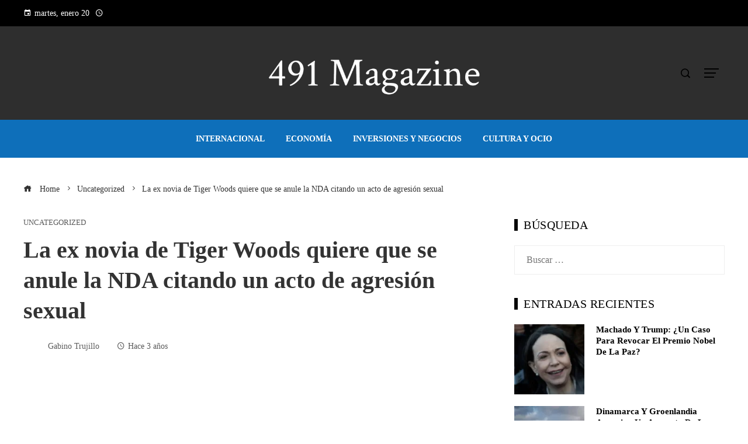

--- FILE ---
content_type: text/html; charset=UTF-8
request_url: https://491magazine.com/la-ex-novia-de-tiger-woods-quiere-que-se-anule-la-nda-citando-un-acto-de-agresion-sexual/
body_size: 11779
content:
<!DOCTYPE html><html lang="es"><head><script data-no-optimize="1">var litespeed_docref=sessionStorage.getItem("litespeed_docref");litespeed_docref&&(Object.defineProperty(document,"referrer",{get:function(){return litespeed_docref}}),sessionStorage.removeItem("litespeed_docref"));</script> <meta charset="UTF-8"><meta name="viewport" content="width=device-width, initial-scale=1"><link rel="profile" href="https://gmpg.org/xfn/11"><link rel="pingback" href="https://491magazine.com/xmlrpc.php"><meta name='robots' content='index, follow, max-image-preview:large, max-snippet:-1, max-video-preview:-1' /><title>La ex novia de Tiger Woods quiere que se anule la NDA citando un acto de agresión sexual</title><meta name="description" content="La ex novia de Tiger Woods, Erica Herman, ha presentado documentos judiciales que buscan revocar un acuerdo de confidencialidad que firmó, argumentando" /><link rel="canonical" href="https://491magazine.com/la-ex-novia-de-tiger-woods-quiere-que-se-anule-la-nda-citando-un-acto-de-agresion-sexual/" /><meta property="og:locale" content="es_ES" /><meta property="og:type" content="article" /><meta property="og:title" content="La ex novia de Tiger Woods quiere que se anule la NDA citando un acto de agresión sexual" /><meta property="og:description" content="La ex novia de Tiger Woods, Erica Herman, ha presentado documentos judiciales que buscan revocar un acuerdo de confidencialidad que firmó, argumentando" /><meta property="og:url" content="https://491magazine.com/la-ex-novia-de-tiger-woods-quiere-que-se-anule-la-nda-citando-un-acto-de-agresion-sexual/" /><meta property="og:site_name" content="491 Magazine" /><meta property="article:published_time" content="2023-03-09T16:32:00+00:00" /><meta property="og:image" content="https://media-cldnry.s-nbcnews.com/image/upload/t_nbcnews-fp-1200-630,f_auto,q_auto:best/rockcms/2023-03/230309-Erica-Herman-Tiger-Woods-al-0923-77768e.jpg" /><meta property="og:image" content="https://media-cldnry.s-nbcnews.com/image/upload/t_nbcnews-fp-1200-630,f_auto,q_auto:best/rockcms/2023-03/230309-Erica-Herman-Tiger-Woods-al-0923-77768e.jpg" /><meta name="author" content="Gabino Trujillo" /><meta name="twitter:card" content="summary_large_image" /><meta name="twitter:image" content="https://media-cldnry.s-nbcnews.com/image/upload/t_nbcnews-fp-1200-630,f_auto,q_auto:best/rockcms/2023-03/230309-Erica-Herman-Tiger-Woods-al-0923-77768e.jpg" /><meta name="twitter:label1" content="Escrito por" /><meta name="twitter:data1" content="Gabino Trujillo" /><meta name="twitter:label2" content="Tiempo de lectura" /><meta name="twitter:data2" content="2 minutos" /> <script type="application/ld+json" class="yoast-schema-graph">{"@context":"https://schema.org","@graph":[{"@type":"Article","@id":"https://491magazine.com/la-ex-novia-de-tiger-woods-quiere-que-se-anule-la-nda-citando-un-acto-de-agresion-sexual/#article","isPartOf":{"@id":"https://491magazine.com/la-ex-novia-de-tiger-woods-quiere-que-se-anule-la-nda-citando-un-acto-de-agresion-sexual/"},"author":{"name":"Gabino Trujillo","@id":"https://491magazine.com/#/schema/person/2514ed0ae7681ad75e039d97a458aee3"},"headline":"La ex novia de Tiger Woods quiere que se anule la NDA citando un acto de agresión sexual","datePublished":"2023-03-09T16:32:00+00:00","mainEntityOfPage":{"@id":"https://491magazine.com/la-ex-novia-de-tiger-woods-quiere-que-se-anule-la-nda-citando-un-acto-de-agresion-sexual/"},"wordCount":511,"publisher":{"@id":"https://491magazine.com/#organization"},"image":["https://media-cldnry.s-nbcnews.com/image/upload/t_nbcnews-fp-1200-630,f_auto,q_auto:best/rockcms/2023-03/230309-Erica-Herman-Tiger-Woods-al-0923-77768e.jpg"],"thumbnailUrl":"https://i3.wp.com/media-cldnry.s-nbcnews.com/image/upload/t_nbcnews-fp-1200-630,f_auto,q_auto:best/rockcms/2023-03/230309-Erica-Herman-Tiger-Woods-al-0923-77768e.jpg?ssl=1","articleSection":["Uncategorized"],"inLanguage":"es"},{"@type":"WebPage","@id":"https://491magazine.com/la-ex-novia-de-tiger-woods-quiere-que-se-anule-la-nda-citando-un-acto-de-agresion-sexual/","url":"https://491magazine.com/la-ex-novia-de-tiger-woods-quiere-que-se-anule-la-nda-citando-un-acto-de-agresion-sexual/","name":"La ex novia de Tiger Woods quiere que se anule la NDA citando un acto de agresión sexual","isPartOf":{"@id":"https://491magazine.com/#website"},"primaryImageOfPage":"https://media-cldnry.s-nbcnews.com/image/upload/t_nbcnews-fp-1200-630,f_auto,q_auto:best/rockcms/2023-03/230309-Erica-Herman-Tiger-Woods-al-0923-77768e.jpg","image":["https://media-cldnry.s-nbcnews.com/image/upload/t_nbcnews-fp-1200-630,f_auto,q_auto:best/rockcms/2023-03/230309-Erica-Herman-Tiger-Woods-al-0923-77768e.jpg"],"thumbnailUrl":"https://i3.wp.com/media-cldnry.s-nbcnews.com/image/upload/t_nbcnews-fp-1200-630,f_auto,q_auto:best/rockcms/2023-03/230309-Erica-Herman-Tiger-Woods-al-0923-77768e.jpg?ssl=1","datePublished":"2023-03-09T16:32:00+00:00","description":"La ex novia de Tiger Woods, Erica Herman, ha presentado documentos judiciales que buscan revocar un acuerdo de confidencialidad que firmó, argumentando","breadcrumb":{"@id":"https://491magazine.com/la-ex-novia-de-tiger-woods-quiere-que-se-anule-la-nda-citando-un-acto-de-agresion-sexual/#breadcrumb"},"inLanguage":"es","potentialAction":[{"@type":"ReadAction","target":["https://491magazine.com/la-ex-novia-de-tiger-woods-quiere-que-se-anule-la-nda-citando-un-acto-de-agresion-sexual/"]}]},{"@type":"ImageObject","inLanguage":"es","@id":"https://491magazine.com/la-ex-novia-de-tiger-woods-quiere-que-se-anule-la-nda-citando-un-acto-de-agresion-sexual/#primaryimage","url":"https://media-cldnry.s-nbcnews.com/image/upload/t_nbcnews-fp-1200-630,f_auto,q_auto:best/rockcms/2023-03/230309-Erica-Herman-Tiger-Woods-al-0923-77768e.jpg","contentUrl":"https://media-cldnry.s-nbcnews.com/image/upload/t_nbcnews-fp-1200-630,f_auto,q_auto:best/rockcms/2023-03/230309-Erica-Herman-Tiger-Woods-al-0923-77768e.jpg"},{"@type":"BreadcrumbList","@id":"https://491magazine.com/la-ex-novia-de-tiger-woods-quiere-que-se-anule-la-nda-citando-un-acto-de-agresion-sexual/#breadcrumb","itemListElement":[{"@type":"ListItem","position":1,"name":"Home","item":"https://491magazine.com/"},{"@type":"ListItem","position":2,"name":"La ex novia de Tiger Woods quiere que se anule la NDA citando un acto de agresión sexual"}]},{"@type":"WebSite","@id":"https://491magazine.com/#website","url":"https://491magazine.com/","name":"491 Magazine","description":"Encuentre las &uacute;ltimas noticias e informaci&oacute;n de &uacute;ltima hora sobre las principales historias","publisher":{"@id":"https://491magazine.com/#organization"},"potentialAction":[{"@type":"SearchAction","target":{"@type":"EntryPoint","urlTemplate":"https://491magazine.com/?s={search_term_string}"},"query-input":{"@type":"PropertyValueSpecification","valueRequired":true,"valueName":"search_term_string"}}],"inLanguage":"es"},{"@type":"Organization","@id":"https://491magazine.com/#organization","name":"491 Magazine","url":"https://491magazine.com/","logo":{"@type":"ImageObject","inLanguage":"es","@id":"https://491magazine.com/#/schema/logo/image/","url":"https://491magazine.com/wp-content/uploads/2025/06/cropped-Logo.png","contentUrl":"https://491magazine.com/wp-content/uploads/2025/06/cropped-Logo.png","width":1200,"height":248,"caption":"491 Magazine"},"image":{"@id":"https://491magazine.com/#/schema/logo/image/"}},{"@type":"Person","@id":"https://491magazine.com/#/schema/person/2514ed0ae7681ad75e039d97a458aee3","name":"Gabino Trujillo","image":{"@type":"ImageObject","inLanguage":"es","@id":"https://491magazine.com/#/schema/person/image/","url":"https://491magazine.com/wp-content/uploads/2023/09/descarga-29-96x96.jpg","contentUrl":"https://491magazine.com/wp-content/uploads/2023/09/descarga-29-96x96.jpg","caption":"Gabino Trujillo"},"sameAs":["https://491magazine.com"],"url":"https://491magazine.com/author/gabino-trujillo/"}]}</script> <link rel='dns-prefetch' href='//www.googletagmanager.com' /><link rel='dns-prefetch' href='//fonts.googleapis.com' /><link rel='dns-prefetch' href='//connect.facebook.net' /><link rel='dns-prefetch' href='//facebook.com' /><link rel='dns-prefetch' href='//fonts.gstatic.com' /><link rel='dns-prefetch' href='//google.com' /><link rel='dns-prefetch' href='//googleads.g.doubleclick.net' /><link rel='dns-prefetch' href='//googleadservices.com' /><link rel='dns-prefetch' href='//googletagmanager.com' /><link rel="alternate" type="application/rss+xml" title="491 Magazine &raquo; Feed" href="https://491magazine.com/feed/" /><link rel="alternate" title="oEmbed (JSON)" type="application/json+oembed" href="https://491magazine.com/wp-json/oembed/1.0/embed?url=https%3A%2F%2F491magazine.com%2Fla-ex-novia-de-tiger-woods-quiere-que-se-anule-la-nda-citando-un-acto-de-agresion-sexual%2F" /><link rel="alternate" title="oEmbed (XML)" type="text/xml+oembed" href="https://491magazine.com/wp-json/oembed/1.0/embed?url=https%3A%2F%2F491magazine.com%2Fla-ex-novia-de-tiger-woods-quiere-que-se-anule-la-nda-citando-un-acto-de-agresion-sexual%2F&#038;format=xml" /><link data-optimized="2" rel="stylesheet" href="https://491magazine.com/wp-content/litespeed/css/fbf78b864902ee35ca7a4afca3bbd314.css?ver=a1685" /> <script type="litespeed/javascript" data-src="https://491magazine.com/wp-includes/js/jquery/jquery.min.js" id="jquery-core-js"></script> 
 <script type="litespeed/javascript" data-src="https://www.googletagmanager.com/gtag/js?id=G-LCPKR7GJPN" id="google_gtagjs-js"></script> <script id="google_gtagjs-js-after" type="litespeed/javascript">window.dataLayer=window.dataLayer||[];function gtag(){dataLayer.push(arguments)}
gtag("set","linker",{"domains":["491magazine.com"]});gtag("js",new Date());gtag("set","developer_id.dZTNiMT",!0);gtag("config","G-LCPKR7GJPN")</script> <link rel="https://api.w.org/" href="https://491magazine.com/wp-json/" /><link rel="alternate" title="JSON" type="application/json" href="https://491magazine.com/wp-json/wp/v2/posts/9615" /><link rel="EditURI" type="application/rsd+xml" title="RSD" href="https://491magazine.com/xmlrpc.php?rsd" /><link rel='dns-prefetch' href='https://i0.wp.com/'><link rel='preconnect' href='https://i0.wp.com/' crossorigin><link rel='dns-prefetch' href='https://i1.wp.com/'><link rel='preconnect' href='https://i1.wp.com/' crossorigin><link rel='dns-prefetch' href='https://i2.wp.com/'><link rel='preconnect' href='https://i2.wp.com/' crossorigin><link rel='dns-prefetch' href='https://i3.wp.com/'><link rel='preconnect' href='https://i3.wp.com/' crossorigin><meta name="generator" content="Site Kit by Google 1.168.0" /><link rel="icon" href="https://491magazine.com/wp-content/uploads/2025/05/cropped-Favicon-150x150.png" sizes="32x32" /><link rel="icon" href="https://491magazine.com/wp-content/uploads/2025/05/cropped-Favicon-300x300.png" sizes="192x192" /><link rel="apple-touch-icon" href="https://491magazine.com/wp-content/uploads/2025/05/cropped-Favicon-300x300.png" /><meta name="msapplication-TileImage" content="https://491magazine.com/wp-content/uploads/2025/05/cropped-Favicon-300x300.png" /> <script type="application/ld+json">{"@context":"https://schema.org","@graph":[{"@type":"ImageObject","@id":"https://i3.wp.com/media-cldnry.s-nbcnews.com/image/upload/t_nbcnews-fp-1200-630,f_auto,q_auto:best/rockcms/2023-03/230309-Erica-Herman-Tiger-Woods-al-0923-77768e.jpg?ssl=1","url":"https://i3.wp.com/media-cldnry.s-nbcnews.com/image/upload/t_nbcnews-fp-1200-630,f_auto,q_auto:best/rockcms/2023-03/230309-Erica-Herman-Tiger-Woods-al-0923-77768e.jpg?ssl=1","contentUrl":"https://i3.wp.com/media-cldnry.s-nbcnews.com/image/upload/t_nbcnews-fp-1200-630,f_auto,q_auto:best/rockcms/2023-03/230309-Erica-Herman-Tiger-Woods-al-0923-77768e.jpg?ssl=1","mainEntityOfPage":"https://491magazine.com/la-ex-novia-de-tiger-woods-quiere-que-se-anule-la-nda-citando-un-acto-de-agresion-sexual/"}]}</script> <link rel="preload" as="image" href="https://i0.wp.com/media-cldnry.s-nbcnews.com/image/upload/t_nbcnews-fp-1200-630,f_auto,q_auto:best/rockcms/2023-03/230309-Erica-Herman-Tiger-Woods-al-0923-77768e.jpg?w=800&#038;resize=800,500&#038;ssl=1"><link rel="preload" as="image" href="https://i0.wp.com/images.hoy.cr/wp-content/uploads/2026/01/Maria-Corina-Machado-1.jpg?w=150&#038;resize=150,150&#038;ssl=1"><link rel="preload" as="image" href="https://i0.wp.com/images.pexels.com/photos/27798074/pexels-photo-27798074.jpeg?auto=compress&#038;cs=tinysrgb&#038;fit=crop&#038;h=627&#038;w=1200&#038;w=150&#038;resize=150,150&#038;ssl=1"><link rel="preload" as="image" href="https://i2.wp.com/images.pexels.com/photos/35608749/pexels-photo-35608749.jpeg?auto=compress&#038;cs=tinysrgb&#038;fit=crop&#038;h=627&#038;w=1200&#038;w=150&#038;resize=150,150&#038;ssl=1"><link rel="preload" as="image" href="https://i3.wp.com/misionverdad.com/sites/default/files/Caracas%20de%20noche.jpg?w=150&#038;resize=150,150&#038;ssl=1"></head><body data-rsssl=1 id="ht-body" class="wp-singular post-template-default single single-post postid-9615 single-format-standard wp-custom-logo wp-embed-responsive wp-theme-viral-pro group-blog ht-right-sidebar ht-single-layout1 ht-top-header-on ht-sticky-header ht-sticky-sidebar ht-wide ht-header-style2 ht-sidebar-style4 ht-thumb-shine ht-block-title-style2"><div id="ht-page"><header id="ht-masthead" class="ht-site-header ht-header-two hover-style6 ht-tagline-inline-logo ht-no-border" ><div class="ht-top-header"><div class="ht-container"><div class="ht-th-left th-date">
<span><i class="mdi mdi-calendar"></i>martes, enero 20</span><span><i class="mdi mdi-clock-time-four-outline"></i><span class="vl-time"></span></span></div><div class="ht-th-right th-social"></div></div></div><div class="ht-middle-header"><div class="ht-container"><div class="ht-middle-header-left"></div><div id="ht-site-branding" >
<a href="https://491magazine.com/" class="custom-logo-link" rel="home"><img data-lazyloaded="1" src="[data-uri]" width="1200" height="248" data-src="https://491magazine.com/wp-content/uploads/2025/06/cropped-Logo.png" class="custom-logo" alt="491 Magazine" decoding="async" fetchpriority="high" data-srcset="https://491magazine.com/wp-content/uploads/2025/06/cropped-Logo.png 1200w, https://491magazine.com/wp-content/uploads/2025/06/cropped-Logo-300x62.png 300w, https://491magazine.com/wp-content/uploads/2025/06/cropped-Logo-1024x212.png 1024w, https://491magazine.com/wp-content/uploads/2025/06/cropped-Logo-768x159.png 768w" data-sizes="(max-width: 1200px) 100vw, 1200px" /></a></div><div class="ht-middle-header-right"><div class="ht-search-button" ><a href="#"><i class="icofont-search-1"></i></a></div><div class="ht-offcanvas-nav" ><a href="#"><span></span><span></span><span></span></a></div></div></div></div><div class="ht-header"><div class="ht-container"><nav id="ht-site-navigation" class="ht-main-navigation" ><div class="ht-menu ht-clearfix"><ul id="menu-footer" class="ht-clearfix"><li id="menu-item-44862" class="menu-item menu-item-type-taxonomy menu-item-object-category menu-item-44862"><a href="https://491magazine.com/categoria/internacional/" class="menu-link"><span class="mm-menu-title">Internacional</span></a></li><li id="menu-item-43355" class="menu-item menu-item-type-taxonomy menu-item-object-category menu-item-43355"><a href="https://491magazine.com/categoria/economia/" class="menu-link"><span class="mm-menu-title">Economía</span></a></li><li id="menu-item-44861" class="menu-item menu-item-type-taxonomy menu-item-object-category menu-item-44861"><a href="https://491magazine.com/categoria/empresas/" class="menu-link"><span class="mm-menu-title">Inversiones y negocios</span></a></li><li id="menu-item-44866" class="menu-item menu-item-type-taxonomy menu-item-object-category menu-item-44866"><a href="https://491magazine.com/categoria/cultura/" class="menu-link"><span class="mm-menu-title">Cultura y ocio</span></a></li></ul></div><div id="ht-mobile-menu" class="menu-footer-container"><div class="menu-collapser" ><div class="collapse-button"><span class="icon-bar"></span><span class="icon-bar"></span><span class="icon-bar"></span></div></div><ul id="ht-responsive-menu" class="menu"><li class="menu-item menu-item-type-taxonomy menu-item-object-category menu-item-44862"><a href="https://491magazine.com/categoria/internacional/" class="menu-link"><span class="mm-menu-title">Internacional</span></a></li><li class="menu-item menu-item-type-taxonomy menu-item-object-category menu-item-43355"><a href="https://491magazine.com/categoria/economia/" class="menu-link"><span class="mm-menu-title">Economía</span></a></li><li class="menu-item menu-item-type-taxonomy menu-item-object-category menu-item-44861"><a href="https://491magazine.com/categoria/empresas/" class="menu-link"><span class="mm-menu-title">Inversiones y negocios</span></a></li><li class="menu-item menu-item-type-taxonomy menu-item-object-category menu-item-44866"><a href="https://491magazine.com/categoria/cultura/" class="menu-link"><span class="mm-menu-title">Cultura y ocio</span></a></li></ul></div></nav></div></div></header><div id="ht-content" class="ht-site-content ht-clearfix"><div class="ht-main-content ht-container"><nav role="navigation" aria-label="Breadcrumbs" class="breadcrumb-trail breadcrumbs" itemprop="breadcrumb"><ul class="trail-items" itemscope itemtype="http://schema.org/BreadcrumbList"><meta name="numberOfItems" content="3" /><meta name="itemListOrder" content="Ascending" /><li itemprop="itemListElement" itemscope itemtype="http://schema.org/ListItem" class="trail-item trail-begin"><a href="https://491magazine.com/" rel="home" itemprop="item"><span itemprop="name"><i class="icofont-home"></i> Home</span></a><meta itemprop="position" content="1" /></li><li itemprop="itemListElement" itemscope itemtype="http://schema.org/ListItem" class="trail-item"><a href="https://491magazine.com/categoria/uncategorized/" itemprop="item"><span itemprop="name">Uncategorized</span></a><meta itemprop="position" content="2" /></li><li itemprop="itemListElement" itemscope itemtype="http://schema.org/ListItem" class="trail-item trail-end"><span itemprop="name">La ex novia de Tiger Woods quiere que se anule la NDA citando un acto de agresión sexual</span><meta itemprop="position" content="3" /></li></ul></nav><div class="ht-site-wrapper"><div id="primary" class="content-area"><article id="post-9615" class="post-9615 post type-post status-publish format-standard has-post-thumbnail hentry category-uncategorized" ><div class="entry-header"><div class="single-entry-category"><a href="https://491magazine.com/categoria/uncategorized/" rel="category tag">Uncategorized</a></div><h1 class="entry-title">La ex novia de Tiger Woods quiere que se anule la NDA citando un acto de agresión sexual</h1><div class="single-entry-meta">
<span class="entry-author"> <img alt='Foto del avatar' src="[data-uri]" data-lazy-type="image" data-lazy-src='https://491magazine.com/wp-content/uploads/2023/09/descarga-29-32x32.jpg' data-lazy-srcset='https://491magazine.com/wp-content/uploads/2023/09/descarga-29-64x64.jpg 2x' class='lazy lazy-hidden avatar avatar-32 photo' height='32' width='32' decoding='async'/><noscript><img alt='Foto del avatar' src='https://491magazine.com/wp-content/uploads/2023/09/descarga-29-32x32.jpg' srcset='https://491magazine.com/wp-content/uploads/2023/09/descarga-29-64x64.jpg 2x' class='avatar avatar-32 photo' height='32' width='32' decoding='async'/></noscript><span class="author vcard">Gabino Trujillo</span></span><span class="entry-post-date"><i class="mdi mdi-clock-time-four-outline"></i><time class="entry-date published updated" datetime="2023-03-09T11:32:00-05:00">Hace 3 años</time></span></div></div><div class="entry-wrapper"><figure class="single-entry-link">
<img width="800" height="500" src="[data-uri]" data-lazy-type="image" data-lazy-src="https://i0.wp.com/media-cldnry.s-nbcnews.com/image/upload/t_nbcnews-fp-1200-630,f_auto,q_auto:best/rockcms/2023-03/230309-Erica-Herman-Tiger-Woods-al-0923-77768e.jpg?w=800&amp;resize=800,500&amp;ssl=1" class="lazy lazy-hidden attachment-viral-pro-800x500 size-viral-pro-800x500 wp-post-image" alt="La ex novia de Tiger Woods quiere que se anule la NDA citando un acto de agresión sexual" title="La ex novia de Tiger Woods quiere que se anule la NDA citando un acto de agresión sexual" decoding="async" /><noscript><img post-id="9615" fifu-featured="1" width="800" height="500" src="https://i0.wp.com/media-cldnry.s-nbcnews.com/image/upload/t_nbcnews-fp-1200-630,f_auto,q_auto:best/rockcms/2023-03/230309-Erica-Herman-Tiger-Woods-al-0923-77768e.jpg?w=800&amp;resize=800,500&amp;ssl=1" class="attachment-viral-pro-800x500 size-viral-pro-800x500 wp-post-image" alt="La ex novia de Tiger Woods quiere que se anule la NDA citando un acto de agresión sexual" title="La ex novia de Tiger Woods quiere que se anule la NDA citando un acto de agresión sexual" title="La ex novia de Tiger Woods quiere que se anule la NDA citando un acto de agresión sexual" decoding="async" /></noscript></figure><div class="entry-content"><div><p class="">La ex novia de Tiger Woods, Erica Herman, ha presentado documentos judiciales que buscan revocar un acuerdo de confidencialidad que firmó, argumentando que la ley federal prohíbe que se aplique una NDA en casos de agresión sexual o acoso sexual.</p><p class="">Herman, quien salió con Woods durante seis años, presentó la demanda el lunes en un tribunal de circuito en el condado de Martin, Florida.</p><p class="">Dice que Herman «no sabe si puede revelar, entre otras cosas, los hechos que dan lugar a varios reclamos legales que cree tener».</p><figure class="styles_inlineImage__yAWZ0 styles_small__5hUB_ styles_portrait__NRWbO"><picture class="styles_image__1qciH"><img decoding="async" src="[data-uri]" fifu-lazy="1" fifu-data-sizes="auto" fifu-data-srcset="https://i3.wp.com/media-cldnry.s-nbcnews.com/image/upload/t_fit-760w,f_auto,q_auto:best/rockcms/2023-03/230309-Erica-Herman-Tiger-Woods-al-0923-77768e.jpg?ssl=1&w=75&resize=75&ssl=1 75w, https://i3.wp.com/media-cldnry.s-nbcnews.com/image/upload/t_fit-760w,f_auto,q_auto:best/rockcms/2023-03/230309-Erica-Herman-Tiger-Woods-al-0923-77768e.jpg?ssl=1&w=100&resize=100&ssl=1 100w, https://i3.wp.com/media-cldnry.s-nbcnews.com/image/upload/t_fit-760w,f_auto,q_auto:best/rockcms/2023-03/230309-Erica-Herman-Tiger-Woods-al-0923-77768e.jpg?ssl=1&w=150&resize=150&ssl=1 150w, https://i3.wp.com/media-cldnry.s-nbcnews.com/image/upload/t_fit-760w,f_auto,q_auto:best/rockcms/2023-03/230309-Erica-Herman-Tiger-Woods-al-0923-77768e.jpg?ssl=1&w=240&resize=240&ssl=1 240w, https://i3.wp.com/media-cldnry.s-nbcnews.com/image/upload/t_fit-760w,f_auto,q_auto:best/rockcms/2023-03/230309-Erica-Herman-Tiger-Woods-al-0923-77768e.jpg?ssl=1&w=320&resize=320&ssl=1 320w, https://i3.wp.com/media-cldnry.s-nbcnews.com/image/upload/t_fit-760w,f_auto,q_auto:best/rockcms/2023-03/230309-Erica-Herman-Tiger-Woods-al-0923-77768e.jpg?ssl=1&w=500&resize=500&ssl=1 500w, https://i3.wp.com/media-cldnry.s-nbcnews.com/image/upload/t_fit-760w,f_auto,q_auto:best/rockcms/2023-03/230309-Erica-Herman-Tiger-Woods-al-0923-77768e.jpg?ssl=1&w=640&resize=640&ssl=1 640w, https://i3.wp.com/media-cldnry.s-nbcnews.com/image/upload/t_fit-760w,f_auto,q_auto:best/rockcms/2023-03/230309-Erica-Herman-Tiger-Woods-al-0923-77768e.jpg?ssl=1&w=800&resize=800&ssl=1 800w, https://i3.wp.com/media-cldnry.s-nbcnews.com/image/upload/t_fit-760w,f_auto,q_auto:best/rockcms/2023-03/230309-Erica-Herman-Tiger-Woods-al-0923-77768e.jpg?ssl=1&w=1024&resize=1024&ssl=1 1024w, https://i3.wp.com/media-cldnry.s-nbcnews.com/image/upload/t_fit-760w,f_auto,q_auto:best/rockcms/2023-03/230309-Erica-Herman-Tiger-Woods-al-0923-77768e.jpg?ssl=1&w=1280&resize=1280&ssl=1 1280w, https://i3.wp.com/media-cldnry.s-nbcnews.com/image/upload/t_fit-760w,f_auto,q_auto:best/rockcms/2023-03/230309-Erica-Herman-Tiger-Woods-al-0923-77768e.jpg?ssl=1&w=1600&resize=1600&ssl=1 1600w" loading="lazy" fifu-data-src="https://i3.wp.com/media-cldnry.s-nbcnews.com/image/upload/t_fit-760w,f_auto,q_auto:best/rockcms/2023-03/230309-Erica-Herman-Tiger-Woods-al-0923-77768e.jpg?ssl=1" alt="Erica Herman y Tiger Woods en la Presidents Cup en Victoria, Australia" height="3712" width="3078"/></picture><figcaption class="caption styles_caption__Pe5JC"><span class="caption__container">Erica Herman y Tiger Woods en la Presidents Cup en Victoria, Australia, el 14 de diciembre de 2019.</span><span class="caption__source">Archivo de Ben Jared/imágenes falsas </span></figcaption></figure><p class="">“Ella tampoco sabe actualmente qué otra información sobre su propia vida podría discutir o con quién”, continúa el documento.  «Existe, por tanto, una disputa activa entre el actor y el demandado para la cual el actor necesita una declaración aclaratoria de la Corte».</p><p class="">El NDA se firmó en agosto de 2017, cuando la pareja comenzó una relación personal y profesional, dice el documento.  Herman fue anteriormente gerente general de su restaurante The Woods Jupiter.</p><p class="">La demanda dice que la NDA debería anularse debido a la Ley Speak Out, que protege a las víctimas de agresión o acoso sexual, pero no hace acusaciones específicas contra Woods.</p><p class="">En una presentación judicial separada de octubre, Herman acusó a Woods de dejarla fuera de Treasure Coast, Florida, la casa que compartían.  Ella busca más de $ 30 millones en daños, según una demanda presentada contra el fideicomiso familiar controlado por Woods.</p><p class="">La demanda dice que ella firmó un «acuerdo de arrendamiento oral» con Woods que permanece vigente durante cinco años.  Herman alega que la engañaron para que saliera de la casa después de que le dijeron que hiciera las maletas para las vacaciones.  Al llegar al aeropuerto, le informaron que la habían encerrado afuera de la casa, según consta en el expediente.</p><p class="">“Los agentes de la acusada intentaron justificar su conducta ilegal pagando una habitación de hotel y ciertos gastos por un corto tiempo, después de lograr que la demandante no pudiera entrar a su casa y asustarla para que no regresara”, dice.</p><p class="">Desde entonces, la demanda dice que ella pidió en repetidas ocasiones volver a la casa, pero el fideicomiso y sus agentes se negaron y sacaron sus pertenencias de la residencia.  La demanda también alega que se apropiaron indebidamente de $40,000 en efectivo que le pertenecían.</p><p class="">El equipo de Woods no respondió de inmediato a una solicitud de comentarios de NBC News.</p><p class="endmark">Los abogados de Woods presentaron una respuesta a la demanda de Herman con respecto a su desalojo de la casa, diciendo que «le dijeron que ya no era bienvenida» después de que la pareja terminó su relación.  Dijeron que ella «respondió a la ruptura presentando esta demanda».</p></div></div></div></article><div class="viral-pro-author-info"><div class="viral-pro-author-avatar">
<a href="https://491magazine.com/author/gabino-trujillo/" rel="author">
<img alt='Foto del avatar' src="[data-uri]" data-lazy-type="image" data-lazy-src='https://491magazine.com/wp-content/uploads/2023/09/descarga-29-100x100.jpg' data-lazy-srcset='https://491magazine.com/wp-content/uploads/2023/09/descarga-29-200x200.jpg 2x' class='lazy lazy-hidden avatar avatar-100 photo' height='100' width='100' decoding='async'/><noscript><img alt='Foto del avatar' src='https://491magazine.com/wp-content/uploads/2023/09/descarga-29-100x100.jpg' srcset='https://491magazine.com/wp-content/uploads/2023/09/descarga-29-200x200.jpg 2x' class='avatar avatar-100 photo' height='100' width='100' decoding='async'/></noscript>                        </a></div><div class="viral-pro-author-description"><h5>Por Gabino Trujillo</h5><div class="viral-pro-author-icons">
<a href="https://491magazine.com"><i class="icon_house"></i></a></div></div></div></div><div id="secondary" class="widget-area" ><div class="theiaStickySidebar"><aside id="search-2" class="widget widget_search"><h4 class="widget-title">Búsqueda</h4><form role="search" method="get" class="search-form" action="https://491magazine.com/">
<label>
<span class="screen-reader-text">Buscar:</span>
<input type="search" class="search-field" placeholder="Buscar &hellip;" value="" name="s" />
</label>
<input type="submit" class="search-submit" value="Buscar" /></form></aside><aside id="viral_pro_category_post_list-7" class="widget widget_viral_pro_category_post_list"><h4 class="widget-title">Entradas Recientes</h4><div class="ht-post-listing style2"><div class="ht-post-list ht-clearfix"><div class="ht-pl-image">
<a href="https://491magazine.com/machado-y-trump-un-caso-para-revocar-el-premio-nobel-de-la-paz/">
<img data-lazyloaded="1" src="[data-uri]" width="150" height="100" post-id="48609" fifu-featured="1" alt="¿Se puede revocar el Premio Nobel de Paz? El gesto de Machado y Trump desata polémica" title="¿Se puede revocar el Premio Nobel de Paz? El gesto de Machado y Trump desata polémica" data-src="https://i0.wp.com/images.hoy.cr/wp-content/uploads/2026/01/Maria-Corina-Machado-1.jpg?w=150&#038;resize=150,150&#038;ssl=1"/>                        </a></div><div class="ht-pl-content"><h3 class="ht-pl-title vl-post-title" >
<a href="https://491magazine.com/machado-y-trump-un-caso-para-revocar-el-premio-nobel-de-la-paz/">
Machado y Trump: ¿Un caso para revocar el Premio Nobel de la Paz?                            </a></h3></div></div><div class="ht-post-list ht-clearfix"><div class="ht-pl-image">
<a href="https://491magazine.com/dinamarca-y-groenlandia-anuncian-un-aumento-de-la-presencia-militar-danesa-en-groenlandia-y-sus-alrededores/">
<img data-lazyloaded="1" src="[data-uri]" width="8192" height="5461" post-id="48576" fifu-featured="1" alt="Dinamarca y Groenlandia anuncian un aumento de la presencia militar danesa en Groenlandia y sus alrededores" title="Dinamarca y Groenlandia anuncian un aumento de la presencia militar danesa en Groenlandia y sus alrededores" data-src="https://i0.wp.com/images.pexels.com/photos/27798074/pexels-photo-27798074.jpeg?auto=compress&#038;cs=tinysrgb&#038;fit=crop&#038;h=627&#038;w=1200&#038;w=150&#038;resize=150,150&#038;ssl=1"/>                        </a></div><div class="ht-pl-content"><h3 class="ht-pl-title vl-post-title" >
<a href="https://491magazine.com/dinamarca-y-groenlandia-anuncian-un-aumento-de-la-presencia-militar-danesa-en-groenlandia-y-sus-alrededores/">
Dinamarca y Groenlandia anuncian un aumento de la presencia militar danesa en Groenlandia y sus alrededores                            </a></h3></div></div><div class="ht-post-list ht-clearfix"><div class="ht-pl-image">
<a href="https://491magazine.com/horrores-carcelarios-excarcelados-de-venezuela-comparten-testimonios-crueles/">
<img data-lazyloaded="1" src="[data-uri]" width="150" height="150" alt="Horrores Carcelarios: Excarcelados de Venezuela Comparten Testimonios Crueles" data-src="https://491magazine.com/wp-content/uploads/2026/01/pexels-photo-10472994-150x150.jpeg"/>                        </a></div><div class="ht-pl-content"><h3 class="ht-pl-title vl-post-title" >
<a href="https://491magazine.com/horrores-carcelarios-excarcelados-de-venezuela-comparten-testimonios-crueles/">
Horrores Carcelarios: Excarcelados de Venezuela Comparten Testimonios Crueles                            </a></h3></div></div><div class="ht-post-list ht-clearfix"><div class="ht-pl-image">
<a href="https://491magazine.com/entender-el-alto-el-fuego-claves-de-su-fracaso/">
<img data-lazyloaded="1" src="[data-uri]" width="7714" height="5064" post-id="48570" fifu-featured="1" alt="Cómo leer un alto el fuego y qué puede hacerlo fracasar" title="Cómo leer un alto el fuego y qué puede hacerlo fracasar" data-src="https://i2.wp.com/images.pexels.com/photos/35608749/pexels-photo-35608749.jpeg?auto=compress&#038;cs=tinysrgb&#038;fit=crop&#038;h=627&#038;w=1200&#038;w=150&#038;resize=150,150&#038;ssl=1"/>                        </a></div><div class="ht-pl-content"><h3 class="ht-pl-title vl-post-title" >
<a href="https://491magazine.com/entender-el-alto-el-fuego-claves-de-su-fracaso/">
Entender el Alto el Fuego: Claves de su Fracaso                            </a></h3></div></div><div class="ht-post-list ht-clearfix"><div class="ht-pl-image">
<a href="https://491magazine.com/anochecer-en-caracas-como-el-ataque-de-ee-uu-transformo-la-ciudad/">
<img data-lazyloaded="1" src="[data-uri]" post-id="48489" fifu-featured="1" alt="Apenas cae el sol, las calles de Caracas se vacían: así cambió la rutina nocturna de los venezolanos tras el ataque de EE.UU" title="Apenas cae el sol, las calles de Caracas se vacían: así cambió la rutina nocturna de los venezolanos tras el ataque de EE.UU" data-src="https://i3.wp.com/misionverdad.com/sites/default/files/Caracas%20de%20noche.jpg?w=150&#038;resize=150,150&#038;ssl=1"/>                        </a></div><div class="ht-pl-content"><h3 class="ht-pl-title vl-post-title" >
<a href="https://491magazine.com/anochecer-en-caracas-como-el-ataque-de-ee-uu-transformo-la-ciudad/">
Anochecer en Caracas: Cómo el Ataque de EE.UU. Transformó la Ciudad                            </a></h3></div></div></div></aside></div></div></div></div></div><footer id="ht-colophon" class="ht-site-footer col-1-1" ><div class="ht-bottom-footer"><div class="ht-container"><div class="ht-site-info">
©2020 Todos los derechos reservados.</div></div></div></footer></div><div id="ht-back-top"  class="ht-st-right ht-st-stacked ht-hide"><i class="arrow_up"></i></div> <script type="speculationrules">{"prefetch":[{"source":"document","where":{"and":[{"href_matches":"/*"},{"not":{"href_matches":["/wp-*.php","/wp-admin/*","/wp-content/uploads/*","/wp-content/*","/wp-content/plugins/*","/wp-content/themes/viral-pro/*","/*\\?(.+)"]}},{"not":{"selector_matches":"a[rel~=\"nofollow\"]"}},{"not":{"selector_matches":".no-prefetch, .no-prefetch a"}}]},"eagerness":"conservative"}]}</script> <div id="htSearchWrapper" class="ht-search-wrapper"><div class="ht-search-container"><form role="search" method="get" class="search-form" action="https://491magazine.com/"><input autocomplete="off" type="search" class="search-field" placeholder="Enter a keyword to search..." value="" name="s" /><button type="submit" class="search-submit"><i class="icofont-search"></i></button><div class="ht-search-close" ><div class="viral-pro-selected-icon"><i class="icofont-close-line-squared"></i></div></div></form></div></div><div class="ht-offcanvas-sidebar-modal" ></div><div class="ht-offcanvas-sidebar" ><div class="ht-offcanvas-close" ></div><div class="ht-offcanvas-sidebar-wrapper"><aside id="nav_menu-3" class="widget widget_nav_menu"><h4 class="widget-title">Categorias</h4><div class="menu-footer-container"><ul id="menu-footer-1" class="menu"><li class="menu-item menu-item-type-taxonomy menu-item-object-category menu-item-44862"><a href="https://491magazine.com/categoria/internacional/"><span class="mm-menu-title">Internacional</span></a></li><li class="menu-item menu-item-type-taxonomy menu-item-object-category menu-item-43355"><a href="https://491magazine.com/categoria/economia/"><span class="mm-menu-title">Economía</span></a></li><li class="menu-item menu-item-type-taxonomy menu-item-object-category menu-item-44861"><a href="https://491magazine.com/categoria/empresas/"><span class="mm-menu-title">Inversiones y negocios</span></a></li><li class="menu-item menu-item-type-taxonomy menu-item-object-category menu-item-44866"><a href="https://491magazine.com/categoria/cultura/"><span class="mm-menu-title">Cultura y ocio</span></a></li></ul></div></aside></div></div> <script data-no-optimize="1">window.lazyLoadOptions=Object.assign({},{threshold:300},window.lazyLoadOptions||{});!function(t,e){"object"==typeof exports&&"undefined"!=typeof module?module.exports=e():"function"==typeof define&&define.amd?define(e):(t="undefined"!=typeof globalThis?globalThis:t||self).LazyLoad=e()}(this,function(){"use strict";function e(){return(e=Object.assign||function(t){for(var e=1;e<arguments.length;e++){var n,a=arguments[e];for(n in a)Object.prototype.hasOwnProperty.call(a,n)&&(t[n]=a[n])}return t}).apply(this,arguments)}function o(t){return e({},at,t)}function l(t,e){return t.getAttribute(gt+e)}function c(t){return l(t,vt)}function s(t,e){return function(t,e,n){e=gt+e;null!==n?t.setAttribute(e,n):t.removeAttribute(e)}(t,vt,e)}function i(t){return s(t,null),0}function r(t){return null===c(t)}function u(t){return c(t)===_t}function d(t,e,n,a){t&&(void 0===a?void 0===n?t(e):t(e,n):t(e,n,a))}function f(t,e){et?t.classList.add(e):t.className+=(t.className?" ":"")+e}function _(t,e){et?t.classList.remove(e):t.className=t.className.replace(new RegExp("(^|\\s+)"+e+"(\\s+|$)")," ").replace(/^\s+/,"").replace(/\s+$/,"")}function g(t){return t.llTempImage}function v(t,e){!e||(e=e._observer)&&e.unobserve(t)}function b(t,e){t&&(t.loadingCount+=e)}function p(t,e){t&&(t.toLoadCount=e)}function n(t){for(var e,n=[],a=0;e=t.children[a];a+=1)"SOURCE"===e.tagName&&n.push(e);return n}function h(t,e){(t=t.parentNode)&&"PICTURE"===t.tagName&&n(t).forEach(e)}function a(t,e){n(t).forEach(e)}function m(t){return!!t[lt]}function E(t){return t[lt]}function I(t){return delete t[lt]}function y(e,t){var n;m(e)||(n={},t.forEach(function(t){n[t]=e.getAttribute(t)}),e[lt]=n)}function L(a,t){var o;m(a)&&(o=E(a),t.forEach(function(t){var e,n;e=a,(t=o[n=t])?e.setAttribute(n,t):e.removeAttribute(n)}))}function k(t,e,n){f(t,e.class_loading),s(t,st),n&&(b(n,1),d(e.callback_loading,t,n))}function A(t,e,n){n&&t.setAttribute(e,n)}function O(t,e){A(t,rt,l(t,e.data_sizes)),A(t,it,l(t,e.data_srcset)),A(t,ot,l(t,e.data_src))}function w(t,e,n){var a=l(t,e.data_bg_multi),o=l(t,e.data_bg_multi_hidpi);(a=nt&&o?o:a)&&(t.style.backgroundImage=a,n=n,f(t=t,(e=e).class_applied),s(t,dt),n&&(e.unobserve_completed&&v(t,e),d(e.callback_applied,t,n)))}function x(t,e){!e||0<e.loadingCount||0<e.toLoadCount||d(t.callback_finish,e)}function M(t,e,n){t.addEventListener(e,n),t.llEvLisnrs[e]=n}function N(t){return!!t.llEvLisnrs}function z(t){if(N(t)){var e,n,a=t.llEvLisnrs;for(e in a){var o=a[e];n=e,o=o,t.removeEventListener(n,o)}delete t.llEvLisnrs}}function C(t,e,n){var a;delete t.llTempImage,b(n,-1),(a=n)&&--a.toLoadCount,_(t,e.class_loading),e.unobserve_completed&&v(t,n)}function R(i,r,c){var l=g(i)||i;N(l)||function(t,e,n){N(t)||(t.llEvLisnrs={});var a="VIDEO"===t.tagName?"loadeddata":"load";M(t,a,e),M(t,"error",n)}(l,function(t){var e,n,a,o;n=r,a=c,o=u(e=i),C(e,n,a),f(e,n.class_loaded),s(e,ut),d(n.callback_loaded,e,a),o||x(n,a),z(l)},function(t){var e,n,a,o;n=r,a=c,o=u(e=i),C(e,n,a),f(e,n.class_error),s(e,ft),d(n.callback_error,e,a),o||x(n,a),z(l)})}function T(t,e,n){var a,o,i,r,c;t.llTempImage=document.createElement("IMG"),R(t,e,n),m(c=t)||(c[lt]={backgroundImage:c.style.backgroundImage}),i=n,r=l(a=t,(o=e).data_bg),c=l(a,o.data_bg_hidpi),(r=nt&&c?c:r)&&(a.style.backgroundImage='url("'.concat(r,'")'),g(a).setAttribute(ot,r),k(a,o,i)),w(t,e,n)}function G(t,e,n){var a;R(t,e,n),a=e,e=n,(t=Et[(n=t).tagName])&&(t(n,a),k(n,a,e))}function D(t,e,n){var a;a=t,(-1<It.indexOf(a.tagName)?G:T)(t,e,n)}function S(t,e,n){var a;t.setAttribute("loading","lazy"),R(t,e,n),a=e,(e=Et[(n=t).tagName])&&e(n,a),s(t,_t)}function V(t){t.removeAttribute(ot),t.removeAttribute(it),t.removeAttribute(rt)}function j(t){h(t,function(t){L(t,mt)}),L(t,mt)}function F(t){var e;(e=yt[t.tagName])?e(t):m(e=t)&&(t=E(e),e.style.backgroundImage=t.backgroundImage)}function P(t,e){var n;F(t),n=e,r(e=t)||u(e)||(_(e,n.class_entered),_(e,n.class_exited),_(e,n.class_applied),_(e,n.class_loading),_(e,n.class_loaded),_(e,n.class_error)),i(t),I(t)}function U(t,e,n,a){var o;n.cancel_on_exit&&(c(t)!==st||"IMG"===t.tagName&&(z(t),h(o=t,function(t){V(t)}),V(o),j(t),_(t,n.class_loading),b(a,-1),i(t),d(n.callback_cancel,t,e,a)))}function $(t,e,n,a){var o,i,r=(i=t,0<=bt.indexOf(c(i)));s(t,"entered"),f(t,n.class_entered),_(t,n.class_exited),o=t,i=a,n.unobserve_entered&&v(o,i),d(n.callback_enter,t,e,a),r||D(t,n,a)}function q(t){return t.use_native&&"loading"in HTMLImageElement.prototype}function H(t,o,i){t.forEach(function(t){return(a=t).isIntersecting||0<a.intersectionRatio?$(t.target,t,o,i):(e=t.target,n=t,a=o,t=i,void(r(e)||(f(e,a.class_exited),U(e,n,a,t),d(a.callback_exit,e,n,t))));var e,n,a})}function B(e,n){var t;tt&&!q(e)&&(n._observer=new IntersectionObserver(function(t){H(t,e,n)},{root:(t=e).container===document?null:t.container,rootMargin:t.thresholds||t.threshold+"px"}))}function J(t){return Array.prototype.slice.call(t)}function K(t){return t.container.querySelectorAll(t.elements_selector)}function Q(t){return c(t)===ft}function W(t,e){return e=t||K(e),J(e).filter(r)}function X(e,t){var n;(n=K(e),J(n).filter(Q)).forEach(function(t){_(t,e.class_error),i(t)}),t.update()}function t(t,e){var n,a,t=o(t);this._settings=t,this.loadingCount=0,B(t,this),n=t,a=this,Y&&window.addEventListener("online",function(){X(n,a)}),this.update(e)}var Y="undefined"!=typeof window,Z=Y&&!("onscroll"in window)||"undefined"!=typeof navigator&&/(gle|ing|ro)bot|crawl|spider/i.test(navigator.userAgent),tt=Y&&"IntersectionObserver"in window,et=Y&&"classList"in document.createElement("p"),nt=Y&&1<window.devicePixelRatio,at={elements_selector:".lazy",container:Z||Y?document:null,threshold:300,thresholds:null,data_src:"src",data_srcset:"srcset",data_sizes:"sizes",data_bg:"bg",data_bg_hidpi:"bg-hidpi",data_bg_multi:"bg-multi",data_bg_multi_hidpi:"bg-multi-hidpi",data_poster:"poster",class_applied:"applied",class_loading:"litespeed-loading",class_loaded:"litespeed-loaded",class_error:"error",class_entered:"entered",class_exited:"exited",unobserve_completed:!0,unobserve_entered:!1,cancel_on_exit:!0,callback_enter:null,callback_exit:null,callback_applied:null,callback_loading:null,callback_loaded:null,callback_error:null,callback_finish:null,callback_cancel:null,use_native:!1},ot="src",it="srcset",rt="sizes",ct="poster",lt="llOriginalAttrs",st="loading",ut="loaded",dt="applied",ft="error",_t="native",gt="data-",vt="ll-status",bt=[st,ut,dt,ft],pt=[ot],ht=[ot,ct],mt=[ot,it,rt],Et={IMG:function(t,e){h(t,function(t){y(t,mt),O(t,e)}),y(t,mt),O(t,e)},IFRAME:function(t,e){y(t,pt),A(t,ot,l(t,e.data_src))},VIDEO:function(t,e){a(t,function(t){y(t,pt),A(t,ot,l(t,e.data_src))}),y(t,ht),A(t,ct,l(t,e.data_poster)),A(t,ot,l(t,e.data_src)),t.load()}},It=["IMG","IFRAME","VIDEO"],yt={IMG:j,IFRAME:function(t){L(t,pt)},VIDEO:function(t){a(t,function(t){L(t,pt)}),L(t,ht),t.load()}},Lt=["IMG","IFRAME","VIDEO"];return t.prototype={update:function(t){var e,n,a,o=this._settings,i=W(t,o);{if(p(this,i.length),!Z&&tt)return q(o)?(e=o,n=this,i.forEach(function(t){-1!==Lt.indexOf(t.tagName)&&S(t,e,n)}),void p(n,0)):(t=this._observer,o=i,t.disconnect(),a=t,void o.forEach(function(t){a.observe(t)}));this.loadAll(i)}},destroy:function(){this._observer&&this._observer.disconnect(),K(this._settings).forEach(function(t){I(t)}),delete this._observer,delete this._settings,delete this.loadingCount,delete this.toLoadCount},loadAll:function(t){var e=this,n=this._settings;W(t,n).forEach(function(t){v(t,e),D(t,n,e)})},restoreAll:function(){var e=this._settings;K(e).forEach(function(t){P(t,e)})}},t.load=function(t,e){e=o(e);D(t,e)},t.resetStatus=function(t){i(t)},t}),function(t,e){"use strict";function n(){e.body.classList.add("litespeed_lazyloaded")}function a(){console.log("[LiteSpeed] Start Lazy Load"),o=new LazyLoad(Object.assign({},t.lazyLoadOptions||{},{elements_selector:"[data-lazyloaded]",callback_finish:n})),i=function(){o.update()},t.MutationObserver&&new MutationObserver(i).observe(e.documentElement,{childList:!0,subtree:!0,attributes:!0})}var o,i;t.addEventListener?t.addEventListener("load",a,!1):t.attachEvent("onload",a)}(window,document);</script><script data-no-optimize="1">window.litespeed_ui_events=window.litespeed_ui_events||["mouseover","click","keydown","wheel","touchmove","touchstart"];var urlCreator=window.URL||window.webkitURL;function litespeed_load_delayed_js_force(){console.log("[LiteSpeed] Start Load JS Delayed"),litespeed_ui_events.forEach(e=>{window.removeEventListener(e,litespeed_load_delayed_js_force,{passive:!0})}),document.querySelectorAll("iframe[data-litespeed-src]").forEach(e=>{e.setAttribute("src",e.getAttribute("data-litespeed-src"))}),"loading"==document.readyState?window.addEventListener("DOMContentLoaded",litespeed_load_delayed_js):litespeed_load_delayed_js()}litespeed_ui_events.forEach(e=>{window.addEventListener(e,litespeed_load_delayed_js_force,{passive:!0})});async function litespeed_load_delayed_js(){let t=[];for(var d in document.querySelectorAll('script[type="litespeed/javascript"]').forEach(e=>{t.push(e)}),t)await new Promise(e=>litespeed_load_one(t[d],e));document.dispatchEvent(new Event("DOMContentLiteSpeedLoaded")),window.dispatchEvent(new Event("DOMContentLiteSpeedLoaded"))}function litespeed_load_one(t,e){console.log("[LiteSpeed] Load ",t);var d=document.createElement("script");d.addEventListener("load",e),d.addEventListener("error",e),t.getAttributeNames().forEach(e=>{"type"!=e&&d.setAttribute("data-src"==e?"src":e,t.getAttribute(e))});let a=!(d.type="text/javascript");!d.src&&t.textContent&&(d.src=litespeed_inline2src(t.textContent),a=!0),t.after(d),t.remove(),a&&e()}function litespeed_inline2src(t){try{var d=urlCreator.createObjectURL(new Blob([t.replace(/^(?:<!--)?(.*?)(?:-->)?$/gm,"$1")],{type:"text/javascript"}))}catch(e){d="data:text/javascript;base64,"+btoa(t.replace(/^(?:<!--)?(.*?)(?:-->)?$/gm,"$1"))}return d}</script><script data-no-optimize="1">var litespeed_vary=document.cookie.replace(/(?:(?:^|.*;\s*)_lscache_vary\s*\=\s*([^;]*).*$)|^.*$/,"");litespeed_vary||fetch("/wp-content/plugins/litespeed-cache/guest.vary.php",{method:"POST",cache:"no-cache",redirect:"follow"}).then(e=>e.json()).then(e=>{console.log(e),e.hasOwnProperty("reload")&&"yes"==e.reload&&(sessionStorage.setItem("litespeed_docref",document.referrer),window.location.reload(!0))});</script><script data-optimized="1" type="litespeed/javascript" data-src="https://491magazine.com/wp-content/litespeed/js/a5a950d91bc61c6c9cdafbcac06f7e55.js?ver=a1685"></script></body></html>
<!-- Page optimized by LiteSpeed Cache @2026-01-20 13:21:22 -->

<!-- Page cached by LiteSpeed Cache 7.7 on 2026-01-20 13:21:21 -->
<!-- Guest Mode -->
<!-- QUIC.cloud CCSS in queue -->
<!-- QUIC.cloud UCSS in queue -->